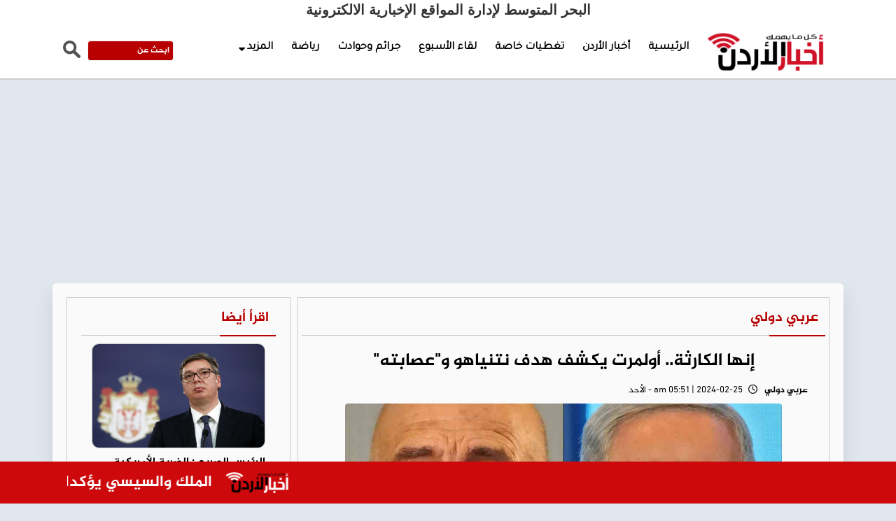

--- FILE ---
content_type: text/html; charset=UTF-8
request_url: https://jornews.com/post/82867/%D8%A5%D9%86%D9%87%D8%A7%20%D8%A7%D9%84%D9%83%D8%A7%D8%B1%D8%AB%D8%A9..%20%D8%A3%D9%88%D9%84%D9%85%D8%B1%D8%AA%20%D9%8A%D9%83%D8%B4%D9%81%20%D9%87%D8%AF%D9%81%20%D9%86%D8%AA%D9%86%D9%8A%D8%A7%D9%87%D9%88%20%D9%88%22%D8%B9%D8%B5%D8%A7%D8%A8%D8%AA%D9%87%22
body_size: 9644
content:
<!DOCTYPE html>
<html class="no-js"><head>
<meta charset="utf-8">
<meta http-equiv="X-UA-Compatible" content="IE=edge">
<title>إنها الكارثة.. أولمرت يكشف هدف نتنياهو وعصابته</title>
<meta name="viewport" content="width=device-width, initial-scale=1">
<link rel="shortcut icon" href="/img/icon.png" />
<meta name="facebook-domain-verification" content="mc9htl8kzq238j2rxw3c6kzhl9u1tr" />	
  

    <meta name="description" content="">
	<link rel="canonical" href="https://jornews.com/post/82867" />
	<link rel='shortlink' href='https://jornews.com/post/82867' />	
	
<meta itemprop="name" content="إنها الكارثة.. أولمرت يكشف هدف نتنياهو وعصابته" />  
<meta itemprop="description" content="إنها الكارثة.. أولمرت يكشف هدف نتنياهو وعصابته" />  
<meta itemprop="thumbnailUrl" content="https://jornews.com/assets/2024-02-25/images/82867_1718460843.jpg" /> 
<meta itemprop="uploadDate" content="2024-02-25 02:51:09" /> 	
	

    <meta property='og:type' content='article'/>
	<meta property='og:title' content='إنها الكارثة.. أولمرت يكشف هدف نتنياهو وعصابته'/>
	<meta property='og:description' content=''/>
	<meta property='og:site_name' content='أخبار الأردن'/>
	<meta property="og:url" content="https://jornews.com/post/82867"/>
	<meta property="og:image" content="https://jornews.com/assets/2024-02-25/images/82867_1718460843.jpg" />
	<meta property="og:image:width" content="1200" />
	<meta property="og:image:height" content="630" />	
	
	

	<link data-rh="true" rel="amphtml" href="https://jornews.com/amp/post/82867" data-reactroot=""/>	
	
	
	<meta property="article:published_time" content="2024-02-25 02:51:09+00:00" />
	<meta name="twitter:card" content="summary_large_image" />
	<meta name="twitter:description" content="" />
	<meta name="twitter:title" content="إنها الكارثة.. أولمرت يكشف هدف نتنياهو وعصابته" />
	<meta name="twitter:site" content="@AkhbarOrdon" />
	<meta name="twitter:image" content="https://jornews.com/assets/2024-02-25/images/82867_1718460843.jpg" />
	<meta name="twitter:creator" content="@AkhbarOrdon" />	
	
 <script type="application/ld+json">
{
 "@context": "http://schema.org",
 "@type": "BreadcrumbList",
 "itemListElement":
 [
  {
   "@type": "ListItem",
   "position": 1,
   "item":
   {
    "@id": "https://jornews.com/",
    "name": "الرئيسية"
    }
  },
  {
   "@type": "ListItem",
  "position": 2,
  "item":
   {
     "@id": "https://jornews.com/category/عربي دولي",
     "name": "عربي دولي"
    }
   },
   {
   "@type": "ListItem",
  "position": 3,
  "item":
   {
     "@id": "https://jornews.com/post/82867",
     "name": "إنها الكارثة.. أولمرت يكشف هدف نتنياهو و"عصابته""
   }
  }
 ]
}
</script>
<!-- script for Breadcrumb Schema Markup - End --> <!-- script for News Article Schema Markup - Start -->
<script type="application/ld+json">
{

  "@context": "https://schema.org",
  "@type": "NewsArticle",
  "mainEntityOfPage": {
    "@type": "WebPage",
    "@id": "https://jornews.com/post/82867"
  },
  "headline": "إنها الكارثة.. أولمرت يكشف هدف نتنياهو و"عصابته"",
  "image": "https://jornews.com/assets/2024-02-25/images/82867_1718460843.jpg",
  "datePublished": "2024-02-25 02:51:09",
  "dateModified": "2024-02-25 02:51:09",
  "author": {
    "@type": "Person",
    "name": "أخبار الأردن"
  },
   "publisher": {
    "@type": "Organization",
    "name": "أخبار الأردن",
    "logo": {
      "@type": "ImageObject",
      "url": "https://jornews.com/img/logo.png"
    }
  },
  "description": ""
}
</script>
	

<script src="https://kit.fontawesome.com/18b8490e05.js" crossorigin="anonymous"></script>	
	
<link href="https://fonts.googleapis.com/css?family=webfont-new-Arabic-Regular" rel="stylesheet">
<link href="https://fonts.googleapis.com/css?family=webfont-new-Arabic-Regular" rel="stylesheet">
<link rel="stylesheet" href="/js/bootstrap/bootstrap.min.css?v=3.0" type="text/css">
<link href="https://fonts.googleapis.com/css?family=Tajawal" rel="stylesheet">
<!-- Owl Stylesheets -->
<link rel="stylesheet" href="/owlcarousel/assets/owl.carousel.min.css">
<link rel="stylesheet" href="/owlcarousel/assets/owl.theme.default.min.css">		
<link rel="stylesheet" href="/css/solid-menu.css?v=10.74" type="text/css">
<link rel="stylesheet" href="/css/custom-new.css?v=33.1" type="text/css">

<!-- google Ads -->
<script async src="https://pagead2.googlesyndication.com/pagead/js/adsbygoogle.js?client=ca-pub-9331449218646268"
     crossorigin="anonymous"></script>

<meta name="facebook-domain-verification" content="usfxxqogpb65hcx9up1ruexno7e0qa" />
	
<script type='text/javascript' src='https://platform-api.sharethis.com/js/sharethis.js#property=668e7b98742575001a18afb7&product=sop' async='async'></script>	
	
	
<!-- Global site tag (gtag.js) - Google Analytics -->
<script async src="https://www.googletagmanager.com/gtag/js?id=G-8YXWWQ57V8"></script>
<script>
    window.dataLayer = window.dataLayer || [];

    function gtag() {
        dataLayer.push(arguments);
    }
    gtag('js', new Date());

    gtag('config', 'G-8YXWWQ57V8');
</script>
	
	
	
<script src="https://cdn.admixer.net/scripts3/loader2.js" async
        data-inv="//inv-nets.admixer.net/"
        data-r="single"
        data-sender="admixer"
        data-bundle="desktop"></script>	
</head>

<body>
	
<script src="https://cdn.admixer.net/scripts3/loader2.js" async
        data-sender="admixer"
        data-inv="//inv-nets.admixer.net/"
        data-r="always"
        data-bundle="desktop"></script>
<div id="admixer_async_1883901228" data-zone="3daf09e9-a852-415c-9f97-bda38f8af30c" data-sender="admixer"></div>
<script>(window.globalAmlAds = window.globalAmlAds || []).push('admixer_async_1883901228')</script>		
	
<div id="wrapper" style="padding-top: 0 !important;" class="no-overflow-x">
<style>
	
	.solid-menus .i-list.i-list-i-block > li {
 float: right;
}
	.now-container a {
		font-family: Al-Jazeera;
		font-size: 13px;
		font-weight: bold;
		color: #FFF;
		display: block;
		margin-top: 10px;
	}
	
	.ticker-lable {
		background-color: #efefef;
		padding: 10px;
		font-family: Al-Jazeera;
		font-size: 14px;
		font-weight: bold;
		color: #FFF;
		float: left;
	}
	
	.site-date {
		float: right;
		margin-left: 10px;
		margin-top: 12px;
	}
	
	.mydark-bg {
		background-color: #323232;
		height: 40px;
		padding-right: 10px;
		overflow: hidden
	}
	
	.dropdown-menu {}
	.mini-nav-dark a { font-family: Al-Jazeera !important; font-size: 14px; font-weight: bold; color:#Fff;}
	.mini-nav-dark li a { color:#fff;}
	.mini-nav-dark .dropdown-menu { background-color: #323232}
	
	.menu-back {background-color: #fff; }
	.mobile-only { display: none;}
	
		.full-page { display: none }
	@media (max-width:767px) {	
		


	    .menu-back {background-color: #FFF; box-shadow: 0 1px 7px rgb(171 171 171 / 50%);}	
		.owl-carousel.owl-rtl .owl-item { /*height: 280px;*/}
		.video-news .title a  { font-size: 20px !important;}
		
		.breaking-icon { background-color: #efefef; width:25px; float: right; height: 40px; margin-left: 10px;}
		.breaking-icon img { height: 12px; margin-left: 8px; margin-top: 14px;}
		.mobile-only { display: block;}
		.solid-menus .navbar-header { height: 76px;}
		.solid-menus .navbar-default.navbar-dark .navbar-toggle .icon-bar {    background-color: #be2f21;}
		.solid-menus .navbar-toggle.navbar-toggle-left { margin-top: 20px}
		.solid-menus .navbar-pos-search, .solid-menus .navbar-pos-search a {position: absolute;
    top: 1px;
    right: 0;
    width: 45px;
    text-align: center;
    height: 51px;
    line-height: 51px;
    display: block;
    font-size: 20px;}
		
		.solid-menus .navbar-dark .navbar-pos-search .x-search, .solid-menus .navbar-red .navbar-pos-search .x-search, .solid-menus .navbar-blue .navbar-pos-search .x-search { top:10px;}
		.full-page { display: block;}
		
		
		
	} 
	
	.header-banner { margin-top: 15px;}
	.header-banner img { }
	#sticky {
		    position: fixed;
    right: 0;
    left: 0;
    z-index: 10;
		
	}
	
	
	/*  hidden-xs */
</style>

<section id="nav-section">
	<div class="container-fluid solid-menus" style="padding: 0; background-color: #efefef">
		<nav class="navbar navbar-narrow navbar-default navbar-dark navbar-static-top no-border-radius no-margin fz-12" style="top: 0;" id="sticky">
			<div class="container menu-back" id="navbar-inner-container"  >
				<form action="search.php" method="get" id="top-search" role="form" class="no-margin" style="display: none;">
					<div class="col-lg-12">
						<div class="form-group no-margin">
							
							<input class="form-control no-border" id="keywords" name="keywords" placeholder="ابحث عن" type="text">
								
						</div>
					</div>
				</form>
				<div class="navbar-header">
					<button type="button" class="navbar-toggle navbar-toggle-left" data-toggle="collapse" data-target="#solidMenu"> <span class="icon-bar"></span> <span class="icon-bar"></span> <span class="icon-bar"></span> </button>
					<a class="navbar-brand navbar-brand-center hidden-lg hidden-md hidden-sm visible-xs" href="/"> 
					<img src="/img/logo.png" alt="أخبار الأردن" class="mobile-logo"/></a>
					
				</div>
				<div class="collapse navbar-collapse" id="solidMenu">

					<style>
						.sub-menu li {
							float: right;
							width: 50%;
							text-align: right;
						}
						
						.sub-menu li a {
							font-family: Al-Jazeera;
							font-size: 13px !important;
							font-weight: bold !important;
							color: #000
						}
						
						.menu-logo img { height: 65px; padding-bottom: 10px;}
						.menu-logo a { padding-top: 14px !important; padding-bottom: 0px !important; }
						.navbar-fixed-top ul li.menu-logo { display: block !important}
						.menu-logo:hover { none !important}
						
						.owner { text-align: center; font-weight: bold; font-size: 20px;}
						

						
					</style>
					<div class="owner">البحر المتوسط لإدارة المواقع الإخبارية الالكترونية   </div>
					<ul class="nav navbar-nav">
						
						
						<li class="menu-logo">
							
							<a href="/"><img src="/img/logo-white-small.png"></a>
						</li>
						<li class="first"><a href="/">الرئيسية</a>
						</li>
						<li ><a href="/category/أخبار-الأردن">أخبار الأردن</a></li><li ><a href="/category/تغطيات-خاصة">تغطيات خاصة</a></li><li ><a href="/category/لقاء-الأسبوع">لقاء الأسبوع</a></li><li ><a href="/category/جرائم-وحوادث">جرائم وحوادث</a></li><li ><a href="/category/رياضة">رياضة</a></li>
						<li class="dropdown h" data-animation="fadeIn">

							<a class="dropdown-toggle" data-toggle="dropdown" href="#" data-title="Electronics"><i class="icon-screen icn-left visible-sm-inline"></i><span class="hidden-sm"> المزيد </span><i class="icon-caret-down m-marker "></i></a>
							<div class="dropdown-menu no-border-radius pad-small clearfix " style="width:300px">

								<div class="col-lg-12">

									<div class="widget-default clearfix">
										<ul class="s-list s-list-pl s-list-no-hover no-padding sub-menu">
                                                                            <li ><a href="/category/منوعات">منوعات</a></li><li ><a href="/category/بورتريه">بورتريه</a></li><li ><a href="/category/على-ذمة-المصدر">على ذمة المصدر</a></li><li ><a href="/category/فيديو">فيديو</a></li><li ><a href="/category/عربي-دولي">عربي دولي</a></li><li ><a href="/category/مجلس-الأمة">مجلس الأمة</a></li><li ><a href="/category/مال-وأعمال">مال وأعمال</a></li><li ><a href="/category/مناسبات">مناسبات</a></li><li ><a href="/category/jobs">وظائف في الأردن</a></li><li ><a href="/category/مدارس">مدارس</a></li><li ><a href="/category/وجهات-نظر">وجهات نظر</a></li><li ><a href="/category/كاريكاتير">كاريكاتير</a></li><li ><a href="/category/جامعات">جامعات</a></li><li ><a href="/category/تكنولوجيا">تكنولوجيا</a></li><li ><a href="/category/بيئة">بيئة</a></li><li ><a href="/category/سيارات">سيارات</a></li>                                                                    </ul>
										
										
		

									</div>

								</div>


							</div>

						</li>


					</ul>
<style>
	
	.menu-logo { margin-top: -10px;}					
	
	
	.social-icons {
							color: #fff;
						}
						
						.search-box {
							margin-top: 30px;
							text-align: left;
							float: left;
							width:175px;
						}
						
						.search-text {
							background-color: #b80000;
							color: #fff !importantim;
							padding: 5px;
							width: 70%;
							font-size: 12px;
							float: left;
							font-weight: bold;
							border: none;
							direction: rtl;
							font-family: Al-Jazeera;
							border:1px solid #efefef; border-radius: 4px;
						}
						
						.search-btn {
							float: left;
							border: none;
							margin-right: 10px;
						}
						
						.search-text::placeholder {
							color: #fff;
						}
						
						input[type=text].search-text:focus {
							border: 3px solid #b80000;
						}
						
						.social-side {
							position: fixed;
							left: 0px;
							top: 235px
						}
						
						.social-side img {
							width: 48px;
						}
						
						.social-side a {
							display: block;
							overflow: hidden;
						}
						
						.weather {
							padding-top: 35px;
						}
	
	
								@media (max-width:767px) {	
		
								.nav > li.menu-logo > a { display: none !important;}
									
									.search-box { display: none;}
								
						}
					</style>
					

					<div class="search-box">
						<form action="/search.php" method="get">
							<input type="image" src="/img/search-btn.png" class="search-btn" align="بحث">
							<input name="keywords" type="text" class="search-text" id="keywords" placeholder="ابحث عن      ">
						</form>
					</div>




				</div>
				<div class="navbar-pos-search hidden-lg hidden-md hidden-sm visible-xs"> <a href="#" class="x-search x-search-trigger navbar-link"><i class="icon-search3"></i></a> <a href="#" class="x-search x-search-close navbar-link" style="display: none;"><i class="icon-line-cross"></i></a> </div>
			</div>
		</nav>
	</div>


</section>

<style>
	
	.adsense { padding: 10px; text-align: center;}
	.col-sm-8 {
		width: 70%;
	}
	
	.col-sm-4 {
		width: 30%;
	}
	
	.post-photos {
		margin: 0px;
		padding: 0px;
		list-style: none;
	}
	
	.post-photos li {
		margin-bottom: 15px;
		text-align: center;
	}
	
	.post-photos li img {
		width: 90%;
		border-radius: 4px;
	}
	
	.news-content div, .news-content span,
	.news-content p {
		font-family: Al-Jazeera !important;
		font-size: 16px;
		font-weight: bold;
		line-height: 24px;
		margin-bottom: 15px !important;
	}
	
	.news-content img { max-width: 100%}
	
	.container-2 {
		max-width: 920px;
		overflow: hidden;
		margin-left: auto;
		margin-right: auto;
	}
	
	.container-3 {
		max-width: 1000px;
		overflow: hidden;
		margin-left: auto;
		margin-right: auto;
	}
	

	.post-meta ul {

		width: 325px;
		overflow: hidden;
		text-align: right;
	}
	
	.post-meta ul li a {
		font-weight: bold;
		color: #000;
	}
	
	.post-meta ul li {
		color: #000;
	}
	
	.post-content h1 {
		font-size: 25px;
	}
	
	.post-content .post-image img {
		width: 87%;
	}
	
	.under-news {
		padding: 10px;
	}
	
	.under-news img {
		border-radius: 4px;
		margin-bottom: 10px;
	}
	
	.under-news {
		
		background-color: #fff; border-radius: 4px;
		    margin-bottom: 2rem;
    box-shadow: rgba(153, 157, 160, 0.32) 0px 13px 24px 0px;
	}
	
	.desk-mobile { width:500px; height: 600px;}
	
	
	@media (max-width:767px) {
		
		.desk-mobile { width:300px; height: 450px;}
		.post-content .post-image img { width:100%}
		.news-content div, .news-content span,
		.news-content p {
			font-family: Al-Jazeera !important;
			font-size: 16px;
			font-weight: bold;
			line-height: 24px;
			width: 100% !important;
			
		}
		.container-2,
		.container-3 {
			width: 100%;
			padding-left: 20px;
			padding-right: 20px;
		}
		.inner-block {
			margin-top: 10px;
		}
	}
	
	
	.embed{ list-style:none; padding: 8px; margin: 0px;overflow: auto;  margin-top: 0px; border:1px solid #ccc; width:350px;}
	.embed {  overflow: hidden; margin-bottom: 5px;}
	.embed img { width: 125px; height: 90px !important;  float: right; margin-left: 10px; border-radius: 4px;}
	.embed .title {font-family: Al-Jazeera; font-size: 16px; font-weight: bold; direction: rtl; text-align: right}
	.embed .title  a{ color:#000; }
		
	
	.inner-wide-banner {}
	.inner-wide-banner img { width:100%; border-radius: 4px}
	
	
	.news-content h2 {  color:#E90408; font-family: Al-Jazeera; font-size: 18px; font-weight: bold; margin-top: 15px;}
		
</style>


								
<div class="adsense">
<script async src="https://pagead2.googlesyndication.com/pagead/js/adsbygoogle.js?client=ca-pub-9331449218646268"
     crossorigin="anonymous"></script>
<!-- responsive-3 -->
<ins class="adsbygoogle"
     style="display:block"
     data-ad-client="ca-pub-9331449218646268"
     data-ad-slot="2592019021"
     data-ad-format="auto"
     data-full-width-responsive="true"></ins>
<script>
     (adsbygoogle = window.adsbygoogle || []).push({});
</script>
	
</div>	


<section style="overflow: hidden; margin-bottom: 15px; margin-top: 105px">
	<div class="container-fluid inner-block" style="overflow: hidden;">
		<div class="container side-shadow">
			<div class="row paddrow">
				<div class="col-sm-8">
					<div class="my-border" style="margin-bottom: 15px;">
						<div class="col-sm-12 ">
							<div class="home-section  white-back">
								<a href="#">
									عربي دولي </a>
							</div>
						</div>
						<div class="col-sm-12" style="margin-top: 10px;">
							<div class="post-content" id="article" itemscope itemtype="https://schema.org/Webpage">
								
								<!--<div class="inner-wide-banner"><a href="#" target="_blank"><img src="/assets/banners/f98ac64fced99ac7ceadf32745859afb.jpeg" /></a></div>-->
								
								<h1 itemprop="headline">إنها الكارثة.. أولمرت يكشف هدف نتنياهو و"عصابته" </h1>
								<div class="social-inline">
								<div class="sharethis-inline-share-buttons" data-url="https://jornews.com/post/82867"></div>
								</div>
								<div class="post-meta">
									<ul>
										<li>
											<a href="#">
												عربي دولي											</a>
										</li>

										<li itemprop="datePublished"><i class="far fa-clock"></i>
											am  05:51  | 2024-02-25 - الأحد										</li>


									</ul>
								</div>

								<div class="post-image">
									<img src="/assets/2024-02-25/images/82867_1718460843.jpg"  alt="{title}" loading="eager"
     fetchpriority="high"
     decoding="async"/>								</div>
								
<div class="adsense">
								
<script async src="https://pagead2.googlesyndication.com/pagead/js/adsbygoogle.js?client=ca-pub-9331449218646268"
     crossorigin="anonymous"></script>
<!-- responsive-1 -->
<ins class="adsbygoogle"
     style="display:block"
     data-ad-client="ca-pub-9331449218646268"
     data-ad-slot="3827728004"
     data-ad-format="auto"
     data-full-width-responsive="true"></ins>
<script>
     (adsbygoogle = window.adsbygoogle || []).push({});
</script>
	
</div>								
								



								<div class="news-content" itemprop="description">
									<span class="source"> أخبار الأردن   - </span>
									<p>حذر رئيس الوزراء الإسرائيلي السابق إيهود أولمرت من الهدف النهائي لرئيس الوزراء بنيامين نتنياهو ومن معه الضفة الغربية والمسجد الأقصى.</p>

<p>وقال أولمرت في مقال نشره على أعمدة صحيفة "هآرتس" تحت عنوان "شركاء نتنياهو في الائتلاف يريدون حربا إقليمية شاملة، وغزة ما هي إلا خطوة أولى"، إن الهدف هو تطهير الضفة الغربية من سكانها الفلسطينيين والمسجد الأقصى من المصلين المسلمين وضم تلك الأراضي إلى إسرائيل.</p>

<p>وأكد أولمرت أن مسعى نتنياهو وعصابته لن يتحقق دون "صراع عنيف واسع النطاق" ربما يقود إلى "هرمجدون" أو حرب شاملة، تريق دماء اليهود داخل إسرائيل وخارجها وكذلك دماء الفلسطينيين، مردفا بالقول "إنها الكارثة".</p>

<p>وستشمل حرب "هرمجدون" وفق أولمرت، غزة والقدس والضفة الغربية والحدود الشمالية لإسرائيل بما يعطي الانطباع بأن الإسرائيليين يقاتلون في "حرب البقاء".</p>

<p>ولم يستبعد المقال تفكيك الحكومة وطرد رئيس الوزراء في المرحلة الحالية ليتولى أفراد ما وصفها أولمرت بـ"العصابة" شؤون إسرائيل.</p>

<p>وسلط كاتب المقال الضوء على الثنائي اليميني المتطرف وزير الأمن القومي إيتمار بن غفير ووزير المالية بتسلئيل سموتريتش، موضحا أن الهدف الأسمى للوزيرين ليس احتلال قطاع غزة.</p>

<p>وأفاد في السياق بأن الهجوم الإسرائيلي المستمر على غزة هو مجرد خطوة في خطة حكومة رئيس الوزراء بنيامين نتنياهو لتطهير الضفة الغربية من الفلسطينيين.</p>



								</div>
								
								
								
<div class="adsense">

<script async src="https://pagead2.googlesyndication.com/pagead/js/adsbygoogle.js?client=ca-pub-9331449218646268"
     crossorigin="anonymous"></script>
<!-- responsive-2 -->
<ins class="adsbygoogle"
     style="display:block"
     data-ad-client="ca-pub-9331449218646268"
     data-ad-slot="8397528406"
     data-ad-format="auto"
     data-full-width-responsive="true"></ins>
<script>
     (adsbygoogle = window.adsbygoogle || []).push({});
</script>
								
</div>								
								
								
								

<div class="photos">
								
<ul class="post-photos">
		</ul>								
</div>
								
							


<div class="post-content keywords">
				
				
				<style>
					.keywords {
						padding-top: 15px;
						padding- bottom: 15px;
						overflow: hidden;
					}
					.keyword {
						width: auto;padding: 6px;float: right;margin-left: 10px;border-radius: 4px;background-color: #ff5600}
							.keyword a { font-size: 16px;
								color: #fff;}
									.keywords h2 {
									font-size: 24px!important;
									font-family: Al-Jazeera !important;
								}
				</style>
							</div>



<style>
	.google-news img { height: 50px;}
	.google-news { text-align: center;}
	
	
	.big-image { padding: 10px; margin: 5px;
	padding-top: 0px; margin-top: 0px; margin-bottom: 15px;
	}
	.big-image img { width:100%; border-radius: 10px; height: 150px; margin-bottom: 10px; border:1px solid #ccc;}
	.big-image .title { text-align: right; direction: rtl; font-family: Al-Jazeera; font-size: 16px; font-weight: bold; height: 60px;}
	.big-image .title a { color:#000;}	
</style>	
	

								<div class="google-news">
تابعونا على جوجل نيوز
							    <a href="https://news.google.com/publications/CAAqBwgKMKeOxQswyqncAw?hl=ar&gl=SA&ceid=SA%3Aar"><img src="/img/google-news.png"  alt=""/></a>
									 </div>
								<div class="social-inline">

							<div class="sharethis-inline-share-buttons"></div>

								</div>


							</div>
						</div>
					</div>

				</div>
				
<style>
	.side-banner { text-align: center; margin-bottom: 15px; overflow: hidden;}	
	.side-banner img { width:100%; height: 300px; border-radius: 8px;}				
</style>				
				
				<div class="col-sm-4">

					<div class="my-border">
						<div class="col-md-12 ">
							<div class="home-section  white-back"><a href="#"> اقرأ أيضا   </a>
							</div>
						</div>
						
<div class="col-md-12 ">			
						<script src="https://cdn.admixer.net/scripts3/loader2.js" async
        data-sender="admixer"
        data-inv="//inv-nets.admixer.net/"
        data-r="always"
        data-bundle="desktop"></script>
<div id="admixer_async_1536766705" data-zone="0ba8b17e-338e-411f-93f3-6bd9dbfa2dac" data-sender="admixer"></div>
<script>(window.globalAmlAds = window.globalAmlAds || []).push('admixer_async_1536766705')</script>
</div>
						
						<div class="col-md-12">
								          <div class="col-sm-12">
            <div class="big-image"> <a href="/post/136648"><img src="/assets/2026-02-01/images/10_news_1769959173.jpg" loading="lazy" decoding="async"></a>
            <div class="title"><a href="/post/136648">الرئيس الصربي: الضربة الأمريكية على إيران خلال 48 ساعة </a></div>
          </div>
        </div>
          <div class="col-sm-12">
            <div class="big-image"> <a href="/post/136646"><img src="/assets/2026-02-01/images/p53w50xw46_3-13y-y1769957107.webp" loading="lazy" decoding="async"></a>
            <div class="title"><a href="/post/136646">حكومة الوحدة الوطنية في ليبيا تخشى من المسارات الخارجية لحل الأزمة </a></div>
          </div>
        </div>
          <div class="col-sm-12">
            <div class="big-image"> <a href="/post/136645"><img src="/assets/2026-02-01/images/2pvfp577hm_3-3y-y1769957108.jpeg" loading="lazy" decoding="async"></a>
            <div class="title"><a href="/post/136645">قتيل وجرحى بغارة الاحتلال الإسرائيلي على بلدة عبا اللبنانية </a></div>
          </div>
        </div>
          <div class="col-sm-12">
            <div class="big-image"> <a href="/post/136644"><img src="/assets/2026-02-01/images/qwvrnemgr3_3-3y-y1769957113.jpeg" loading="lazy" decoding="async"></a>
            <div class="title"><a href="/post/136644">فتح معبر رفح جزئيا لعبور الأفراد تحت رقابة مشددة </a></div>
          </div>
        </div>
          <div class="col-sm-12">
            <div class="big-image"> <a href="/post/136642"><img src="/assets/2026-02-01/images/10_news_1769956633.jpeg" loading="lazy" decoding="async"></a>
            <div class="title"><a href="/post/136642">قتيل و3 جرحى بغارة للاحتلال الإسرائيلي على بلدة عبا جنوبي لبنان </a></div>
          </div>
        </div>
          <div class="col-sm-12">
            <div class="big-image"> <a href="/post/136640"><img src="/assets/2026-02-01/images/gjxk7qxnly_3-13y-y1769951705.webp" loading="lazy" decoding="async"></a>
            <div class="title"><a href="/post/136640">لجنة يمنية تختتم توثيق انتهاكات حقوق الانسان في سقطرى </a></div>
          </div>
        </div>
						
						</div>
						
						<div class="col-md-12">
					<div class="side-banner ">
					<a href="https://uwallet.jo/%D8%AE%D8%AF%D9%85%D8%A7%D8%AA-uwallet-%D8%A7%D9%84%D8%AC%D8%AF%D9%8A%D8%AF%D8%A9/%D8%AE%D8%AF%D9%85%D8%A9-upay/" target="_blank"><img src="/assets/banners/b287b5b32d6ba1d3f0d33260b0e60ec3.png" /></a>				</div></div>						
					</div>

				</div>


			</div>
		</div>
	</div>
</section>
<style>
	@media (max-width:767px) {
		.breaking-news {
			bottom: 48px !important;
		}
	}
</style>
<script async src="https://platform.twitter.com/widgets.js" charset="utf-8"></script>
<style>
	.footer-menue {
		list-style: none;
		text-align: left;
	}
	
	.footer-menue li {
		float: left;
		margin-left: 10px;
		margin-right: 10px;
	}
	
	.footer-menue li a {
		font-family: Al-Jazeera;
		font-size: 14px;
		font-weight: bold;
		color: #fff;
	}
	
	.copyright {
		font-family: Al-Jazeera;
		font-size: 14px;
		font-weight: bold;
		color: #fff;
		text-align: right;
	}
	
	
.fa-chevron-circle-right:before, .fa-circle-chevron-right:before {
    content: "\f138";
}
</style>


<style>
	.breaking-news{background-color:#cd090c;height:60px;padding:10px;position:fixed;bottom:0;width:100%;z-index:99999}
	.breaking-news a  { display: inline-block; direction: rtl; font-family: Al-Jazeera; font-size: 22px; color: #fff; font-weight: bold;}
	.breaking-news img { width:100px !important; padding: 5px ;  margin-left: 10px;}
	

	
</style>

<div class="breaking-news">
	<div class="swichermainbx clearfix" style="background-color:#cd090c !important">
		<div class="container">

		<div class="col-xs-12">
        <marquee scrollamount="4" onmouseover="this.stop()" onmouseout="this.start()" direction="right" class="trendscontent">
	
        



<a href="/post/136615">القاضي للعرموطي: لا تمدحوا انفسكم كثيرا</a> <a href="#"><img src="/img/ticker.png" alt=""></a>

<a href="/post/136617">‏تشكيلات أكاديمية في الجامعة الهاشمية</a> <a href="#"><img src="/img/ticker.png" alt=""></a>

<a href="/post/136623">القبض على 35 تاجراً ومروجاً للمخدرات</a> <a href="#"><img src="/img/ticker.png" alt=""></a>

<a href="/post/136624">بدء تدريب مكلفي خدمة العلم في مركز التدريب بمعسكر شويعر</a> <a href="#"><img src="/img/ticker.png" alt=""></a>

<a href="/post/136637">إقرار مشاريع قوانين وإحالة "وادي الأردن" و"التربية والموارد البشرية" إلى اللجان المختصّة</a> <a href="#"><img src="/img/ticker.png" alt=""></a>

<a href="/post/136643">وزارة البيئة توزع 830 حاوية فرز نفايات في لواء ناعور</a> <a href="#"><img src="/img/ticker.png" alt=""></a>

<a href="/post/136647">الملك والسيسي يؤكدان ضرورة تنفيذ وقف الحرب في غزة وتعزيز العمل العربي المشترك</a> <a href="#"><img src="/img/ticker.png" alt=""></a>		
        </marquee>
		</div>
		</div>
	</div>
</div>


<section>
	<div class="container-fluid" style="overflow: hidden; background-color: #b80000; margin-bottom: 61px;">
		<div class="container side-shadow" style="background-color: #b80000; padding: 15px;">

			<div class="row paddrow">
				<div class="col-sm-6 ">
					<div class="copyright">

						© حقوق النشر 2024، جميع الحقوق محفوظة | أخبار الأردن
					</div>
				</div>
				<div class="col-sm-6">
					<ul class="footer-menue">
						<li><a href="/page-1/about-us">  من نحن </a>
						</li>						
						<li><a href="/page-2/contact-us">  اتصل بنا </a>
						</li>

	
						<li class="first"><a href="/"> الرئيسية</a>
						</li>

						

					</ul>

				</div>

					<div class="col-sm-12">
				
							<div class="developed">
				<style>
					.developed { width:300px; border-radius: 4px; text-align: center; font-size: 15px; font-family: helveticaneuebold; background-color: #fff; padding: 10px; direction: rtl; margin-left: auto; margin-right: auto; color:#333 !important; overflow: hidden; margin-bottom: 20px; font-size: 20px; font-weight: bold}
					.developed img { width:120px;  }
				</style>
				البحر المتوسط لإدارة المواقع الإخبارية الالكترونية   
				</div>
</div>
			</div>
		</div>
	</div>
</section>

</div>

</body>
<script src="/js/jquery-1.11.1.min.js" type="text/javascript"></script>
<script src="/owlcarousel/owl.carousel.js" type="text/javascript"></script>
<script src="/js/jquery-easing/jquery.easing.js" type="text/javascript"></script>
<script src="/js/bootstrap/bootstrap.min.js" type="text/javascript"></script>
<script src="/js/jquery-waypoint/jquery.waypoints.min.js" type="text/javascript"></script>
<script src="/js/solid-menu.js" type="text/javascript"></script>
<script type="text/javascript" src="/js/vertex.js"></script>


<script>
	

//---------------------------------------------------------

$(document).ready(function() {
              var owl = $('#breaking-news');
              owl.owlCarousel({
                rtl: true,
                margin: 10,
				autoplayTimeout:5000,
                nav: false,
				smartSpeed:500, 
			    autoplay:true, 
                loop: true,
				dots:false,
				  slideBy:4,
				loop: true,
                responsive: {
                  0: {
                    items: 1
                  },
                  600: {
                    items: 1
                  },
                  1000: {
                    items: 1
                  }
                }
              })
            })		
	

	$( document ).ready( function () {
		var owl = $( '#video-news' );
		owl.owlCarousel( {
			rtl: true,
			margin: 10,
			autoplayTimeout: 10000,
			nav: true,
			smartSpeed: 500,
			autoplay: false,
			loop: true,
			dots: false,
			slideBy: 5,
			loop: true,
			navText: [ '<span class="fas fa-caret-left fa-2x"></span>', '<span class="fas fa-caret-right fa-2x"></span>' ],
			responsive: {
				0: {
					items: 1
				},
				600: {
					items: 3
				},
				1000: {
					items: 3
				}
			}
		} )
	} )
	
	

	$( document ).ready( function () {
		var owl = $( '#top-news' );
		owl.owlCarousel( {
			rtl: true,
			margin: 10,
			autoplayTimeout: 10000,
			nav: true,
			smartSpeed: 500,
			autoplay: false,
			loop: true,
			dots: false,
			slideBy: 5,
			loop: true,
			navText: [ '<span class="fas fa-caret-left fa-2x"></span>', '<span class="fas fa-caret-right fa-2x"></span>' ],
			responsive: {
				0: {
					items: 1
				},
				600: {
					items: 1
				},
				1000: {
					items: 1
				}
			}
		} )
	} )	
	
	
	
	$( document ).ready( function () {
		var owl = $( '#main-news' );
		owl.owlCarousel( {
			rtl: true,
			margin: 10,
			autoplayTimeout: 6000,
			nav: true,
			smartSpeed: 500,
			autoplay: true,
			loop: true,
			dots: false,
			slideBy: 5,
			loop: true,
			navText: [ '<i class="fa-solid fa-circle-chevron-left"></i>','<i class="fa-solid fa-circle-chevron-right"></i>' ],
			responsive: {
				0: {
					items: 1
				},
				600: {
					items: 1
				},
				1000: {
					items: 1
				}
			}
		} )
	} )	
	
</script>


<script type="text/javascript">
	// <!&#91;CDATA&#91;
	function addLink() {
		//Get the selected text and append the extra info
		var selection = window.getSelection(),
		pagelink = '<br /><br />' + 'https://jornews.com/post/82867';
		copytext = selection + pagelink,
			newdiv = document.createElement( 'div' );

		//hide the newly created container
		newdiv.style.position = 'absolute';
		newdiv.style.left = '-99999px';

		//insert the container, fill it with the extended text, and define the new selection
		document.body.appendChild( newdiv );
		newdiv.innerHTML = copytext;
		selection.selectAllChildren( newdiv );

		window.setTimeout( function () {
			document.body.removeChild( newdiv );
		}, 100 );
	}

	document.addEventListener( 'copy', addLink );
</script>

</html>

--- FILE ---
content_type: text/html; charset=utf-8
request_url: https://www.google.com/recaptcha/api2/aframe
body_size: 268
content:
<!DOCTYPE HTML><html><head><meta http-equiv="content-type" content="text/html; charset=UTF-8"></head><body><script nonce="LvvRQbFHPpwKpgxivWdM6w">/** Anti-fraud and anti-abuse applications only. See google.com/recaptcha */ try{var clients={'sodar':'https://pagead2.googlesyndication.com/pagead/sodar?'};window.addEventListener("message",function(a){try{if(a.source===window.parent){var b=JSON.parse(a.data);var c=clients[b['id']];if(c){var d=document.createElement('img');d.src=c+b['params']+'&rc='+(localStorage.getItem("rc::a")?sessionStorage.getItem("rc::b"):"");window.document.body.appendChild(d);sessionStorage.setItem("rc::e",parseInt(sessionStorage.getItem("rc::e")||0)+1);localStorage.setItem("rc::h",'1769960351146');}}}catch(b){}});window.parent.postMessage("_grecaptcha_ready", "*");}catch(b){}</script></body></html>